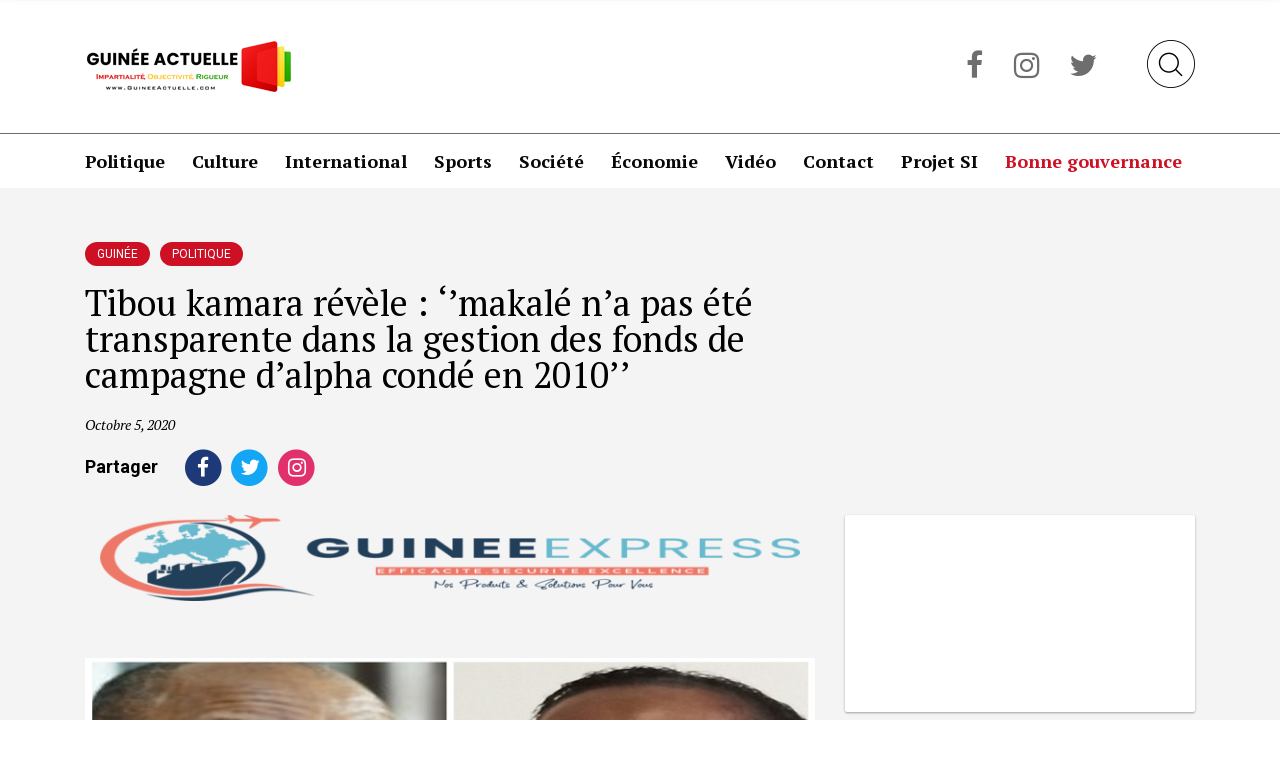

--- FILE ---
content_type: text/html; charset=UTF-8
request_url: https://guineeactuelle.com/tibou-kamara-revele-makale-na-pas-ete-transparente-dans-la-gestion-des-fonds-de-campagne-dalpha-conde-en-2010
body_size: 8841
content:
<!doctype html>
<html lang="fr-FR" prefix="og: http://ogp.me/ns#">
<head>
    <meta charset="UTF-8">
	<meta name="google-site-verification" content="J0tE79SZa54gCw_lxEjLea793L8nirnz5Idan_pkyNw" />
    <meta name="viewport" content="width=device-width, initial-scale=1">
    <link rel="profile" href="https://gmpg.org/xfn/11">
	<script data-ad-client="ca-pub-6232521478806409" async src="https://pagead2.googlesyndication.com/pagead/js/adsbygoogle.js"></script>
	<!--script async src="https://www.googletagmanager.com/gtag/js?id=UA-138579601-1"></script>
	<script>
	  window.dataLayer = window.dataLayer || [];
	  function gtag(){dataLayer.push(arguments);}
	  gtag('js', new Date());
	  
		gtag('config', 'UA-121553760-1');
	</script-->
	
	<!-- Global site tag (gtag.js) - Google Analytics -->
	
	<!-- Debut, Ajout Script Google Analytics, 30/06/2024 -->
	<script async src="https://www.googletagmanager.com/gtag/js?id=G-5BYZ9D7G9Q"></script>
	<script>
	  window.dataLayer = window.dataLayer || [];
	  function gtag(){dataLayer.push(arguments);}
	  gtag('js', new Date());

	  gtag('config', 'G-5BYZ9D7G9Q');
	</script>
	<!-- Fin, Ajout Script Google Analytics, 30/06/2024 -->
	
    <title>Tibou Kamara révèle : ‘’Makalé n&#039;a pas été transparente dans la gestion des fonds de campagne d&#039;Alpha Condé en 2010’’ | Guineeactuelle.com</title>

<!-- This site is optimized with the Yoast SEO plugin v11.0 - https://yoast.com/wordpress/plugins/seo/ -->
<link rel="canonical" href="https://guineeactuelle.com/tibou-kamara-revele-makale-na-pas-ete-transparente-dans-la-gestion-des-fonds-de-campagne-dalpha-conde-en-2010" />
<meta property="og:locale" content="fr_FR" />
<meta property="og:type" content="article" />
<meta property="og:title" content="Tibou Kamara révèle : ‘’Makalé n&#039;a pas été transparente dans la gestion des fonds de campagne d&#039;Alpha Condé en 2010’’ | Guineeactuelle.com" />
<meta property="og:description" content="r Makalé Traoré aurait-elle détourné des fonds de campagne d&rsquo;Alpha Condé en 2010 ? L&rsquo;interrogation demeure depuis l&rsquo;avènement au pouvoir de l&rsquo;actuel locataire du Palais Sékhoutouréah. Dix années après, le Ministre d&rsquo;Etat, conseiller personnel du Président de la République , Tibou Kamara, a levé un coin du voile sur la pomme de discorde qui existe &hellip;" />
<meta property="og:url" content="https://guineeactuelle.com/tibou-kamara-revele-makale-na-pas-ete-transparente-dans-la-gestion-des-fonds-de-campagne-dalpha-conde-en-2010" />
<meta property="og:site_name" content="Guineeactuelle.com" />
<meta property="article:publisher" content="https://www.facebook.com/Newsguinee-527593570913539/" />
<meta property="article:section" content="Guinée" />
<meta property="article:published_time" content="2020-10-05T20:13:05+00:00" />
<meta property="article:modified_time" content="2020-10-05T21:39:50+00:00" />
<meta property="og:updated_time" content="2020-10-05T21:39:50+00:00" />
<meta property="og:image" content="https://guineeactuelle.com/wp-content/uploads/2020/10/Alpha-Makalé.jpg" />
<meta property="og:image:secure_url" content="https://guineeactuelle.com/wp-content/uploads/2020/10/Alpha-Makalé.jpg" />
<meta property="og:image:width" content="800" />
<meta property="og:image:height" content="453" />
<meta name="twitter:card" content="summary_large_image" />
<meta name="twitter:description" content="r Makalé Traoré aurait-elle détourné des fonds de campagne d&rsquo;Alpha Condé en 2010 ? L&rsquo;interrogation demeure depuis l&rsquo;avènement au pouvoir de l&rsquo;actuel locataire du Palais Sékhoutouréah. Dix années après, le Ministre d&rsquo;Etat, conseiller personnel du Président de la République , Tibou Kamara, a levé un coin du voile sur la pomme de discorde qui existe [&hellip;]" />
<meta name="twitter:title" content="Tibou Kamara révèle : ‘’Makalé n&#039;a pas été transparente dans la gestion des fonds de campagne d&#039;Alpha Condé en 2010’’ | Guineeactuelle.com" />
<meta name="twitter:site" content="@NEWSGUINEE1" />
<meta name="twitter:image" content="https://guineeactuelle.com/wp-content/uploads/2020/10/Alpha-Makalé.jpg" />
<meta name="twitter:creator" content="@NEWSGUINEE1" />
<script type='application/ld+json' class='yoast-schema-graph yoast-schema-graph--main'>{"@context":"https://schema.org","@graph":[{"@type":"Organization","@id":"https://guineeactuelle.com/#organization","name":"News Guin\u00e9e","url":"https://guineeactuelle.com/","sameAs":["https://www.facebook.com/Newsguinee-527593570913539/","https://twitter.com/NEWSGUINEE1"],"logo":{"@type":"ImageObject","@id":"https://guineeactuelle.com/#logo","url":"http://guineeactuelle.com/wp-content/uploads/2019/03/logo.png","caption":"News Guin\u00e9e"},"image":{"@id":"https://guineeactuelle.com/#logo"}},{"@type":"WebSite","@id":"https://guineeactuelle.com/#website","url":"https://guineeactuelle.com/","name":"NewsGuinee.Info","publisher":{"@id":"https://guineeactuelle.com/#organization"},"potentialAction":{"@type":"SearchAction","target":"https://guineeactuelle.com/?s={search_term_string}","query-input":"required name=search_term_string"}},{"@type":"WebPage","@id":"https://guineeactuelle.com/tibou-kamara-revele-makale-na-pas-ete-transparente-dans-la-gestion-des-fonds-de-campagne-dalpha-conde-en-2010#webpage","url":"https://guineeactuelle.com/tibou-kamara-revele-makale-na-pas-ete-transparente-dans-la-gestion-des-fonds-de-campagne-dalpha-conde-en-2010","inLanguage":"fr-FR","name":"Tibou Kamara r\u00e9v\u00e8le\u00a0: \u2018\u2019Makal\u00e9 n&#039;a pas \u00e9t\u00e9 transparente dans la gestion des fonds de campagne d&#039;Alpha Cond\u00e9 en 2010\u2019\u2019 | Guineeactuelle.com","isPartOf":{"@id":"https://guineeactuelle.com/#website"},"image":{"@type":"ImageObject","@id":"https://guineeactuelle.com/tibou-kamara-revele-makale-na-pas-ete-transparente-dans-la-gestion-des-fonds-de-campagne-dalpha-conde-en-2010#primaryimage","url":"https://guineeactuelle.com/wp-content/uploads/2020/10/Alpha-Makal\u00e9.jpg","caption":""},"primaryImageOfPage":{"@id":"https://guineeactuelle.com/tibou-kamara-revele-makale-na-pas-ete-transparente-dans-la-gestion-des-fonds-de-campagne-dalpha-conde-en-2010#primaryimage"},"datePublished":"2020-10-05T20:13:05+00:00","dateModified":"2020-10-05T21:39:50+00:00"},{"@type":"Article","@id":"https://guineeactuelle.com/tibou-kamara-revele-makale-na-pas-ete-transparente-dans-la-gestion-des-fonds-de-campagne-dalpha-conde-en-2010#article","isPartOf":{"@id":"https://guineeactuelle.com/tibou-kamara-revele-makale-na-pas-ete-transparente-dans-la-gestion-des-fonds-de-campagne-dalpha-conde-en-2010#webpage"},"author":{"@id":"https://guineeactuelle.com/author/guinee2019#author","name":"guineeactuelle"},"publisher":{"@id":"https://guineeactuelle.com/#organization"},"headline":"Tibou Kamara r\u00e9v\u00e8le\u00a0: \u2018\u2019Makal\u00e9 n&rsquo;a pas \u00e9t\u00e9 transparente dans la gestion des fonds de campagne d&rsquo;Alpha Cond\u00e9 en 2010\u2019\u2019","datePublished":"2020-10-05T20:13:05+00:00","dateModified":"2020-10-05T21:39:50+00:00","commentCount":0,"mainEntityOfPage":"https://guineeactuelle.com/tibou-kamara-revele-makale-na-pas-ete-transparente-dans-la-gestion-des-fonds-de-campagne-dalpha-conde-en-2010#webpage","image":{"@id":"https://guineeactuelle.com/tibou-kamara-revele-makale-na-pas-ete-transparente-dans-la-gestion-des-fonds-de-campagne-dalpha-conde-en-2010#primaryimage"},"articleSection":"Guin\u00e9e,Politique"},{"@type":"Person","@id":"https://guineeactuelle.com/author/guinee2019#author","name":"guineeactuelle","image":{"@type":"ImageObject","@id":"https://guineeactuelle.com/#personlogo","url":"https://secure.gravatar.com/avatar/930c1e3ae8583957089980853a8b3d58?s=96&d=mm&r=g","caption":"guineeactuelle"},"sameAs":[]}]}</script>
<!-- / Yoast SEO plugin. -->

<link rel='dns-prefetch' href='//fonts.googleapis.com' />
<link rel='stylesheet' id='wp-block-library-css'  href='https://guineeactuelle.com/wp-includes/css/dist/block-library/style.min.css?ver=5.1.21'  media='all' />
<link rel='stylesheet' id='contact-form-7-css'  href='https://guineeactuelle.com/wp-content/plugins/contact-form-7/includes/css/styles.css?ver=5.1.1'  media='all' />
<link rel='stylesheet' id='news-guinee-fonts-css'  href='https://fonts.googleapis.com/css?family=PT+Serif%3A400%2C400i%2C700%2C700i%7CRoboto%3A300%2C400%2C500%2C700%2C900&#038;ver=5.1.21'  media='all' />
<link rel='stylesheet' id='news-guinee-bootstrap-css'  href='https://guineeactuelle.com/wp-content/themes/news-guinee/css/bootstrap-grid.min.css?ver=5.1.21'  media='all' />
<link rel='stylesheet' id='news-guinee-fontawsome-css'  href='https://guineeactuelle.com/wp-content/themes/news-guinee/css/font-awesome.min.css?ver=5.1.21'  media='all' />
<link rel='stylesheet' id='news-guinee-owl-css'  href='https://guineeactuelle.com/wp-content/themes/news-guinee/css/owl.carousel.min.css?ver=5.1.21'  media='all' />
<link rel='stylesheet' id='news-guinee-owl-theme-css'  href='https://guineeactuelle.com/wp-content/themes/news-guinee/css/owl.theme.default.min.css?ver=5.1.21'  media='all' />
<link rel='stylesheet' id='news-guinee-style-css'  href='https://guineeactuelle.com/wp-content/themes/news-guinee/style.css?ver=5.1.21'  media='all' />
<link rel='stylesheet' id='newsletter-css'  href='https://guineeactuelle.com/wp-content/plugins/newsletter/style.css?ver=7.4.3'  media='all' />
<script  src='https://guineeactuelle.com/wp-includes/js/jquery/jquery.js?ver=1.12.4'></script>
<script  src='https://guineeactuelle.com/wp-includes/js/jquery/jquery-migrate.min.js?ver=1.4.1'></script>
<link rel="pingback" href="https://guineeactuelle.com/xmlrpc.php"><link rel="icon" href="https://guineeactuelle.com/wp-content/uploads/2017/09/cropped-Flag_of_Guinea-32x32.png" sizes="32x32" />
<link rel="icon" href="https://guineeactuelle.com/wp-content/uploads/2017/09/cropped-Flag_of_Guinea-192x192.png" sizes="192x192" />
<link rel="apple-touch-icon-precomposed" href="https://guineeactuelle.com/wp-content/uploads/2017/09/cropped-Flag_of_Guinea-180x180.png" />
<meta name="msapplication-TileImage" content="https://guineeactuelle.com/wp-content/uploads/2017/09/cropped-Flag_of_Guinea-270x270.png" />
</head>

<body class="post-template-default single single-post postid-18368 single-format-standard">

<!-- Page loader -->
<div id="page-loader" class="loader">
    <div class="spinner">
        <div class="bounce1"></div>
        <div class="bounce2"></div>
        <div class="bounce3"></div>
    </div>
</div>

<!-- Mobile header -->
<div class="mobile-header">

    <div class="top-bar-mobile">
        <div class="container">
            <div class="logo-mobile">
                <a href="https://guineeactuelle.com/">
                    <img id="main-logo" src="https://guineeactuelle.com/wp-content/themes/news-guinee/images/logo-tab.png"
                         alt="News Guinee">
                </a>
            </div>
            <div class="nav-mobile">
                <div class="nav-icon">
                    <span></span>
                    <span></span>
                    <span></span>
                </div>
                <div class="search-bar">
                    <img class="search-btn" src="https://guineeactuelle.com/wp-content/themes/news-guinee/images/search.png"
                         alt="Rechercher">
                </div>
            </div>
        </div>
    </div>
    <div class="mobile-menu">
        <div class="container">
            <nav id="mobile-navigation" class="mobile-navigation">
                <div class="menu-menu-page-daccueil-container"><ul id="primary-menu" class="menu"><li id="menu-item-1412" class="menu-item menu-item-type-taxonomy menu-item-object-category current-post-ancestor current-menu-parent current-post-parent menu-item-1412"><a href="https://guineeactuelle.com/category/politique">Politique</a></li>
<li id="menu-item-1410" class="menu-item menu-item-type-taxonomy menu-item-object-category menu-item-1410"><a href="https://guineeactuelle.com/category/culture">Culture</a></li>
<li id="menu-item-1411" class="menu-item menu-item-type-taxonomy menu-item-object-category menu-item-1411"><a href="https://guineeactuelle.com/category/tech">International</a></li>
<li id="menu-item-1413" class="menu-item menu-item-type-taxonomy menu-item-object-category menu-item-1413"><a href="https://guineeactuelle.com/category/sports">Sports</a></li>
<li id="menu-item-1414" class="menu-item menu-item-type-taxonomy menu-item-object-category menu-item-1414"><a href="https://guineeactuelle.com/category/travel">Société</a></li>
<li id="menu-item-1415" class="menu-item menu-item-type-taxonomy menu-item-object-category menu-item-1415"><a href="https://guineeactuelle.com/category/fashion">Économie</a></li>
<li id="menu-item-6572" class="menu-item menu-item-type-post_type menu-item-object-page menu-item-6572"><a href="https://guineeactuelle.com/video">Vidéo</a></li>
<li id="menu-item-1547" class="menu-item menu-item-type-post_type menu-item-object-page menu-item-1547"><a href="https://guineeactuelle.com/contact-us">Contact</a></li>
<li id="menu-item-6573" class="menu-item menu-item-type-post_type menu-item-object-page menu-item-6573"><a href="https://guineeactuelle.com/projet-si">Projet SI</a></li>
<li id="menu-item-16197" class="menu-item menu-item-type-post_type menu-item-object-page menu-item-16197"><a href="https://guineeactuelle.com/bonne-gouvernance">Bonne gouvernance</a></li>
</ul></div>            </nav>
        </div>
        <div class="social-media">
            <div class="container">
                                <a class="facebook" target="_blank" href="https://www.facebook.com/Newsguinee-527593570913539/"><i class="fa fa-facebook"
                                                                                 aria-hidden="true"></i></a>
                <a class="instagram" target="_blank" href="http://guineeactuelle.com/"><i class="fa fa-instagram"
                                                                                  aria-hidden="true"></i></a>
                <a class="twitter" target="_blank" href="https://twitter.com/NEWSGUINEE1"><i class="fa fa-twitter"
                                                                                aria-hidden="true"></i></a>
            </div>
        </div>
    </div>

</div>

<!-- Page header -->
<header class="main-header">
    <!-- Top header -->
    <div class="header-top">
        <div class="container">
            <div class="logo-news">
                <a href="https://guineeactuelle.com/">
                    <img id="main-logo" src="https://guineeactuelle.com/wp-content/themes/news-guinee/images/logo.png"
                         alt="News Guinee">
                </a>
            </div>
            <div class="social-search">
                <div class="search-bar">
                    <img class="search-btn" src="https://guineeactuelle.com/wp-content/themes/news-guinee/images/search.png"
                         alt="Rechercher">
                </div>
                <div class="social-media">
                                        <a class="facebook" target="_blank" href="https://www.facebook.com/Newsguinee-527593570913539/"><i class="fa fa-facebook"
                                                                                     aria-hidden="true"></i></a>
                    <a class="instagram" target="_blank" href="http://guineeactuelle.com/"><i class="fa fa-instagram"
                                                                                      aria-hidden="true"></i></a>
                    <a class="twitter" target="_blank" href="https://twitter.com/NEWSGUINEE1"><i class="fa fa-twitter"
                                                                                    aria-hidden="true"></i></a>
                </div>
            </div>
        </div>
    </div>
    <!-- Website menu -->
    <div class="header-navbar">
        <div class="container">
            <nav id="site-navigation" class="main-navigation">
                <div class="menu-menu-page-daccueil-container"><ul id="primary-menu" class="menu"><li class="menu-item menu-item-type-taxonomy menu-item-object-category current-post-ancestor current-menu-parent current-post-parent menu-item-1412"><a href="https://guineeactuelle.com/category/politique">Politique</a></li>
<li class="menu-item menu-item-type-taxonomy menu-item-object-category menu-item-1410"><a href="https://guineeactuelle.com/category/culture">Culture</a></li>
<li class="menu-item menu-item-type-taxonomy menu-item-object-category menu-item-1411"><a href="https://guineeactuelle.com/category/tech">International</a></li>
<li class="menu-item menu-item-type-taxonomy menu-item-object-category menu-item-1413"><a href="https://guineeactuelle.com/category/sports">Sports</a></li>
<li class="menu-item menu-item-type-taxonomy menu-item-object-category menu-item-1414"><a href="https://guineeactuelle.com/category/travel">Société</a></li>
<li class="menu-item menu-item-type-taxonomy menu-item-object-category menu-item-1415"><a href="https://guineeactuelle.com/category/fashion">Économie</a></li>
<li class="menu-item menu-item-type-post_type menu-item-object-page menu-item-6572"><a href="https://guineeactuelle.com/video">Vidéo</a></li>
<li class="menu-item menu-item-type-post_type menu-item-object-page menu-item-1547"><a href="https://guineeactuelle.com/contact-us">Contact</a></li>
<li class="menu-item menu-item-type-post_type menu-item-object-page menu-item-6573"><a href="https://guineeactuelle.com/projet-si">Projet SI</a></li>
<li class="menu-item menu-item-type-post_type menu-item-object-page menu-item-16197"><a href="https://guineeactuelle.com/bonne-gouvernance">Bonne gouvernance</a></li>
</ul></div>            </nav>
        </div>
    </div>
</header>

<!-- Fullscreen search modal -->
<div role="search" id="search">
    <button type="button" class="close">
        <i class="fa fa-times" aria-hidden="true"></i>
    </button>
    <form method="get" action="https://guineeactuelle.com/">
        <input type="search" name="s" value=""
               placeholder="Rechercher"/>
        <button type="submit" class="btn btn-primary">
            <i class="fa fa-search" aria-hidden="true"></i>
        </button>
    </form>
</div>

<!-- Page content -->
<div id="page" class="site">
    <div id="content" class="site-content">

	<div id="primary" class="content-area">
		<main id="main" class="site-main">

		
<article id="post-18368" class="post-18368 post type-post status-publish format-standard has-post-thumbnail hentry category-uncategorized category-politique">
    <div class="container">
        <div class="row">
            <div class="col-lg-8 col-md-8 col-sm-12">
                <header class="entry-header">
                    <div class="category">
                        <ul class="post-categories">
	<li><a href="https://guineeactuelle.com/category/uncategorized" rel="category tag">Guinée</a></li>
	<li><a href="https://guineeactuelle.com/category/politique" rel="category tag">Politique</a></li></ul>                    </div>
                    <h1 class="entry-title">Tibou kamara révèle : ‘’makalé n&rsquo;a pas été transparente dans la gestion des fonds de campagne d&rsquo;alpha condé en 2010’’</h1>                        <div class="entry-meta">
                            <span class="posted-on"><time class="entry-date published" datetime="2020-10-05T20:13:05+00:00">octobre 5, 2020</time><time class="updated" datetime="2020-10-05T21:39:50+00:00">octobre 5, 2020</time></span>                            <!--<b>&nbsp;&nbsp;|&nbsp;&nbsp;</b>-->
                                                    </div>
                    
                    <div class="share">
                        <span class="txt">Partager</span>
                        <div class="social-links">
                            <a href="https://www.facebook.com/sharer.php?u=https://guineeactuelle.com/tibou-kamara-revele-makale-na-pas-ete-transparente-dans-la-gestion-des-fonds-de-campagne-dalpha-conde-en-2010"
                               target="_blank">
                                <span class="fa-stack fa-lg">
                                    <i class="fa fa-circle fa-stack-2x icon-fb"></i>
                                    <i class="fa fa-facebook fa-stack-1x ico" aria-hidden="true"></i>
                                </span>
                            </a>
                            <a href="https://twitter.com/share?text=Tibou Kamara révèle : ‘’Makalé n&rsquo;a pas été transparente dans la gestion des fonds de campagne d&rsquo;Alpha Condé en 2010’’&url=https://guineeactuelle.com/tibou-kamara-revele-makale-na-pas-ete-transparente-dans-la-gestion-des-fonds-de-campagne-dalpha-conde-en-2010"
                               target="_blank">
                                <span class="fa-stack fa-lg">
                                    <i class="fa fa-circle fa-stack-2x icon-tw"></i>
                                    <i class="fa fa-twitter fa-stack-1x ico" aria-hidden="true"></i>
                                </span>
                            </a>
                            <a href="https://www.instagram.com/guineeactuelle/"
                               target="_blank">
                                <span class="fa-stack fa-lg">
                                    <i class="fa fa-circle fa-stack-2x icon-gp"></i>
                                    <i class="fa fa-instagram fa-stack-1x ico" aria-hidden="true"></i>
                                </span>
                            </a>
                        </div>
                    </div>
                </header>
            </div>
        </div>
        <div class="row">
            <div class="col-lg-8 col-md-8 col-sm-12">

                <div class="article-banner"><a target="_blank" href="http://guineeactuelle.com/#"><img src="https://guineeactuelle.com/wp-content/uploads/2022/07/GexpressLong.png" title="Publicité" alt="Publicité" /></a></div>
                                    <div class="post-thumbnail">
                        <img width="800" height="453" src="https://guineeactuelle.com/wp-content/uploads/2020/10/Alpha-Makalé.jpg" class="attachment-post-thumbnail size-post-thumbnail wp-post-image" alt="" srcset="https://guineeactuelle.com/wp-content/uploads/2020/10/Alpha-Makalé.jpg 800w, https://guineeactuelle.com/wp-content/uploads/2020/10/Alpha-Makalé-300x170.jpg 300w, https://guineeactuelle.com/wp-content/uploads/2020/10/Alpha-Makalé-768x435.jpg 768w" sizes="(max-width: 800px) 100vw, 800px" />                    </div>
                    
                <div class="entry-content">
                    <p style="text-align: justify;"><strong><span class="article-dropcap">D</span></strong><strong>r Makalé Traoré aurait-elle détourné des fonds de campagne d&rsquo;Alpha Condé en 2010 ? L&rsquo;interrogation demeure depuis l&rsquo;avènement au pouvoir de l&rsquo;actuel locataire du Palais Sékhoutouréah.</strong></p>
<p style="text-align: justify;">Dix années après, le Ministre d&rsquo;Etat, conseiller personnel du Président de la République , Tibou Kamara, a levé un coin du voile sur la pomme de discorde qui existe entre l&rsquo;ancienne directrice de campagne du candidat du RPG en 2010 et l&rsquo;actuel Chef de l&rsquo;Etat guinéen.</p>
<p style="text-align: justify;">Selon lui, ce serait le manque de transparence de dame Makalé qui aurait motivé le Président de la République à ne pas associer la présidente du parti PACT à sa gestion du pouvoir.</p>
<p>« <em>Moi je pense qu’elle n’a pas été victime d’injustice. Je le dis très solennellement. Le président de la république dont elle a été la directrice de campagne pour l’élection présidentielle en 2010 a été déçu dans la collaboration avec elle. Il y a l’entrepreneur et homme d’affaires KPC qui, au titre des contributions que les hommes d’affaires faisaient à l’époque pour la campagne à l’élection présidentielle a contribué pour la campagne du président Alpha Condé et cet argent est passé par les mains de dame Makalé Traoré et le président de la république s’est rendu compte après discussion avec KPC, il est encore en vie que l’argent, qu’il lui a donné via Makalé ne lui a pas été remis. Le président de la république donc, lorsqu’il a été élu a estimé que sa directrice de campagne qui n’a pas été transparente dans la gestion de ses fonds de campagne n’était pas à même d’occuper une responsabilité au sein d’un régime qui était annoncé sous le signe de la rupture et de la confiance dans les dirigeants…Il est parti du principe qu’une personne qui n’a pas été transparente avec son candidat ne peut pas être loyale dans la gestion lorsqu’il s’agit de responsabilité publique </em>» a-t-il révélé dans l&rsquo;émission « On refait le monde » de nos confrères Djoma TV.</p>
<p style="text-align: justify;"><strong><em>La rédaction</em></strong></p>
                </div>

                <div class="article-banner"><a target="_blank" href="http://guineeactuelle.com/#"><img src="https://guineeactuelle.com/wp-content/uploads/2022/07/GexpressLong.png" title="Publicité" alt="Publicité" /></a></div>
                <div class="share">
                    <span class="txt">Partager</span>
                    <div class="social-links">
                        <a href="https://www.facebook.com/sharer.php?u=https://guineeactuelle.com/tibou-kamara-revele-makale-na-pas-ete-transparente-dans-la-gestion-des-fonds-de-campagne-dalpha-conde-en-2010"
                           target="_blank">
                                <span class="fa-stack fa-lg">
                                    <i class="fa fa-circle fa-stack-2x icon-fb"></i>
                                    <i class="fa fa-facebook fa-stack-1x ico" aria-hidden="true"></i>
                                </span>
                        </a>
                        <a href="https://twitter.com/share?text=Tibou Kamara révèle : ‘’Makalé n&rsquo;a pas été transparente dans la gestion des fonds de campagne d&rsquo;Alpha Condé en 2010’’&url=https://guineeactuelle.com/tibou-kamara-revele-makale-na-pas-ete-transparente-dans-la-gestion-des-fonds-de-campagne-dalpha-conde-en-2010"
                           target="_blank">
                                <span class="fa-stack fa-lg">
                                    <i class="fa fa-circle fa-stack-2x icon-tw"></i>
                                    <i class="fa fa-twitter fa-stack-1x ico" aria-hidden="true"></i>
                                </span>
                        </a>
                        <a href="https://www.instagram.com/guineeactuelle/"
                           target="_blank">
                                <span class="fa-stack fa-lg">
                                    <i class="fa fa-circle fa-stack-2x icon-gp"></i>
                                    <i class="fa fa-instagram fa-stack-1x ico" aria-hidden="true"></i>
                                </span>
                        </a>
                    </div>
                </div>

                
	<nav class="navigation post-navigation" role="navigation">
		<h2 class="screen-reader-text">Navigation de l’article</h2>
		<div class="nav-links"><div class="nav-previous"><a href="https://guineeactuelle.com/guinee-la-combinaison-des-rencontres-aller-de-la-ligue-1-connue-saison-2020-2021" rel="prev"><i class="fa fa-chevron-left" aria-hidden="true"></i>&nbsp;&nbsp;&nbsp;Article Précedent</a></div><div class="nav-next"><a href="https://guineeactuelle.com/la-mission-ua-cedeao-onu-a-ouattara-il-faut-un-consensus-pour-des-elections-apaises-credibles-et-inclusives" rel="next">Article Suivant&nbsp;&nbsp;&nbsp;<i class="fa fa-chevron-right" aria-hidden="true"></i></a></div></div>
	</nav>

            </div>

            <div class="col-lg-4 col-md-4 col-sm-12">
                <div class="sidebar-article">
                    <div class="widget-cls info-pub margin-bottom-30"><div class="ad"><iframe width="560" height="315" src="https://www.youtube.com/embed/9mJwVIU5p8A" frameborder="0" allow="accelerometer; autoplay; encrypted-media; gyroscope; picture-in-picture" allowfullscreen></iframe></div></div>
                    <div class="widget-cls article-lier">
                        <div class="section-header"><h2 class="section-title">Article Liés</h2></div>                                    <div class="info-card">
                                        <div class="image" style="background: url('https://guineeactuelle.com/wp-content/uploads/2022/07/Envi.png') center center no-repeat;">
                                                        <a href="https://guineeactuelle.com/category/uncategorized" class="cat-guine">Guinée</a>
                                                   </div><div class="details">
                                                        <div class="title"><a href="https://guineeactuelle.com/environnent-oye-guilavogui-et-assiatou-balde-accuses-de-vol-de-projets">Environnent : oyé guilavogui et assiatou baldé accusés de vol de projets</a></div> 
                                                        <div class="author">guineeactuelle</div>
                                                        <div class="date">27/07/2022</div>
                                                    </div>                                    </div>
                                                                        <div class="info-card">
                                        <div class="image" style="background: url('https://guineeactuelle.com/wp-content/uploads/2021/08/Gaz-domestique-bouteilles-.jpg') center center no-repeat;">
                                                        <a href="https://guineeactuelle.com/category/uncategorized" class="cat-guine">Guinée</a>
                                                   </div><div class="details">
                                                        <div class="title"><a href="https://guineeactuelle.com/guinee-la-vente-du-gaz-butane-desormais-encadree-communique">Guinée : la vente du gaz butane désormais encadrée (communiqué)</a></div> 
                                                        <div class="author">guineeactuelle</div>
                                                        <div class="date">30/08/2021</div>
                                                    </div>                                    </div>
                                                        </div>

                    <div class="widget-cls info-pub margin-bottom-30">
                        <div class="ad">
                            <a target="_blank" href="http://guineeactuelle.com/#"><img src="https://guineeactuelle.com/wp-content/uploads/2022/07/pub3.png" title="Publicité" alt="Publicité" /></a>                        </div>
                    </div>

                    <div class="widget-cls info-pub ">
                        <div class="ad">
                            <a target="_blank" href="http://guineeactuelle.com/#"><img src="https://guineeactuelle.com/wp-content/uploads/2022/07/pubGE.png" title="Publicité" alt="Publicité" /></a>                        </div>
                    </div>


                </div>
            </div>
        </div>
        <div class="recent-articles">
            <div class="row">
                <div class="col-md-12"><h2 class="section-title-2 nv-rec">Nouvelles Récentes</h2></div>
                                    <div class="col-lg-3 col-md-6 col-sm-12">
                        <div class="info-card nv-rec">
                            <div class="image" style="background: url('https://guineeactuelle.com/wp-content/uploads/2025/12/Design-sans-titre_20251231_000054_0000.jpg') center center no-repeat;">
                                <a href="https://guineeactuelle.com/category/uncategorized" class="cat-guine">Guinée</a>
                              </div><div class="details">
                                <div class="title"><a href="https://guineeactuelle.com/investiture-de-mamadi-doumbouya-la-presence-dune-dizaine-de-chefs-detat-confirmee">Investiture de mamadi doumbouya: la présence d’une dizaine de chefs d’état confi...</a></div> 
                                <div class="author">guineeactuelle</div>
                                <div class="date">15/01/2026</div>
                               </div>                        </div>
                    </div>
                                        <div class="col-lg-3 col-md-6 col-sm-12">
                        <div class="info-card nv-rec">
                            <div class="image" style="background: url('https://guineeactuelle.com/wp-content/uploads/2026/01/20260115_141859_0000.jpg') center center no-repeat;">
                                <a href="https://guineeactuelle.com/category/uncategorized" class="cat-guine">Guinée</a>
                              </div><div class="details">
                                <div class="title"><a href="https://guineeactuelle.com/enta-nord-un-corps-retrouve-sur-les-rails">Enta nord : un corps retrouvé sur les rails</a></div> 
                                <div class="author">guineeactuelle</div>
                                <div class="date">15/01/2026</div>
                               </div>                        </div>
                    </div>
                                        <div class="col-lg-3 col-md-6 col-sm-12">
                        <div class="info-card nv-rec">
                            <div class="image" style="background: url('https://guineeactuelle.com/wp-content/uploads/2023/03/Alpha-Condé.jpg') center center no-repeat;">
                                <a href="https://guineeactuelle.com/category/uncategorized" class="cat-guine">Guinée</a>
                              </div><div class="details">
                                <div class="title"><a href="https://guineeactuelle.com/justice-lancien-president-alpha-conde-cite-dans-le-proces-el-sissi-a-kaloum">Justice : l’ancien président alpha condé cité dans le procès el-sissi à kaloum...</a></div> 
                                <div class="author">guineeactuelle</div>
                                <div class="date">13/01/2026</div>
                               </div>                        </div>
                    </div>
                                        <div class="col-lg-3 col-md-6 col-sm-12">
                        <div class="info-card nv-rec">
                            <div class="image" style="background: url('https://guineeactuelle.com/wp-content/uploads/2026/01/IMG-20260112-WA0000.jpg') center center no-repeat;">
                                <a href="https://guineeactuelle.com/category/culture" class="cat-red">Culture</a>
                              </div><div class="details">
                                <div class="title"><a href="https://guineeactuelle.com/passeport-diplomatique-et-branding-pourquoi-la-guinee-trace-une-voie-dinfluence-moderne">Passeport diplomatique et branding: pourquoi la guinée trace une voie d&rsquo;in...</a></div> 
                                <div class="author">guineeactuelle</div>
                                <div class="date">12/01/2026</div>
                               </div>                        </div>
                    </div>
                                </div>
        </div>
    </div>
</article><!-- #post-18368 -->

		</main><!-- #main -->
	</div><!-- #primary -->


<aside id="secondary" class="widget-area">
	</aside><!-- #secondary -->

</div><!-- #content -->
</div><!-- #page -->

<!-- Page footer -->
<footer id="site-footer" class="site-footer">
    <div class="container footer-top">
        <div class="row">
            <div class="col-lg-3 col-md-3">
                <div class="logo-footer">
                    <a href="https://guineeactuelle.com/">
                        <img src="https://guineeactuelle.com/wp-content/themes/news-guinee/images/logo-inverted.png"
                             alt="News Guinee">
                    </a>
                </div>
            </div>
            <div class="col-lg-5 col-md-5">
                <div class="footer_menu_1">
                    <div class="menu-footer-1-container"><ul id="footer-menu-1" class="menu"><li id="menu-item-6578" class="menu-item menu-item-type-taxonomy menu-item-object-category current-post-ancestor current-menu-parent current-post-parent menu-item-6578"><a href="https://guineeactuelle.com/category/politique">Politique</a></li>
<li id="menu-item-6580" class="menu-item menu-item-type-taxonomy menu-item-object-category menu-item-6580"><a href="https://guineeactuelle.com/category/culture">Culture</a></li>
<li id="menu-item-6579" class="menu-item menu-item-type-taxonomy menu-item-object-category menu-item-6579"><a href="https://guineeactuelle.com/category/tech">International</a></li>
<li id="menu-item-6581" class="menu-item menu-item-type-taxonomy menu-item-object-category menu-item-6581"><a href="https://guineeactuelle.com/category/sports">Sports</a></li>
<li id="menu-item-6577" class="menu-item menu-item-type-taxonomy menu-item-object-category menu-item-6577"><a href="https://guineeactuelle.com/category/travel">Société</a></li>
</ul></div>                </div>
                <div class="footer_menu_2">
                    <div class="menu-footer-2-container"><ul id="footer-menu-2" class="menu"><li id="menu-item-6582" class="menu-item menu-item-type-taxonomy menu-item-object-category menu-item-6582"><a href="https://guineeactuelle.com/category/fashion">Économie</a></li>
<li id="menu-item-6583" class="menu-item menu-item-type-post_type menu-item-object-page menu-item-6583"><a href="https://guineeactuelle.com/video">Vidéos</a></li>
<li id="menu-item-6584" class="menu-item menu-item-type-post_type menu-item-object-page menu-item-6584"><a href="https://guineeactuelle.com/contact-us">Contact</a></li>
<li id="menu-item-6585" class="menu-item menu-item-type-post_type menu-item-object-page menu-item-6585"><a href="https://guineeactuelle.com/edito">Edito</a></li>
<li id="menu-item-6586" class="menu-item menu-item-type-post_type menu-item-object-page menu-item-6586"><a href="https://guineeactuelle.com/projet-si">Projet SI</a></li>
<li id="menu-item-6587" class="menu-item menu-item-type-taxonomy menu-item-object-category menu-item-6587"><a href="https://guineeactuelle.com/category/offres-demplois">Offres d&#8217;emplois</a></li>
</ul></div>                </div>
            </div>
            <div class="col-lg-4 col-md-4">
                <div class="newsletter-holder">
                    <label>Newsletter</label>
                    <form>
                        <div class="input-email">
                            <input type="email">
                        </div>
                        <div class="subscribe">
                            <button type="submit">S'abonner</button>
                        </div>
                    </form>
                </div>
            </div>
        </div>
    </div>
    <div class="container">
        <div class="footer-bottom">
            <div class="alignleft">
                <div class="menu-footer-3-container"><ul id="footer-menu-3" class="menu"><li id="menu-item-6588" class="menu-item menu-item-type-post_type menu-item-object-page menu-item-6588"><a href="https://guineeactuelle.com/a-propos-news-guinee">À propos  Guineeactuelle</a></li>
<li id="menu-item-6589" class="menu-item menu-item-type-post_type menu-item-object-page menu-item-6589"><a href="https://guineeactuelle.com/conditions-dutilisation">Conditions d&rsquo;utilisation</a></li>
<li id="menu-item-6590" class="menu-item menu-item-type-post_type menu-item-object-page menu-item-6590"><a href="https://guineeactuelle.com/politique-de-confidentialite">Politique de confidentialité</a></li>
</ul></div>            </div>
            <div class="alignright">
                <div class="copyright">
                    Tous les droits sont réservés <i class="fa fa-copyright" aria-hidden="true"></i> 2017
                    - 2026                </div>
            </div>
        </div>
    </div>
</footer>

<script type='text/javascript'>
/* <![CDATA[ */
var wpcf7 = {"apiSettings":{"root":"https:\/\/guineeactuelle.com\/wp-json\/contact-form-7\/v1","namespace":"contact-form-7\/v1"},"cached":"1"};
/* ]]> */
</script>
<script  src='https://guineeactuelle.com/wp-content/plugins/contact-form-7/includes/js/scripts.js?ver=5.1.1'></script>
<script  src='https://guineeactuelle.com/wp-content/themes/news-guinee/js/bootstrap.min.js?ver=5.1.21'></script>
<script  src='https://guineeactuelle.com/wp-content/themes/news-guinee/js/owl.carousel.min.js?ver=5.1.21'></script>
<script  src='https://guineeactuelle.com/wp-content/themes/news-guinee/js/main.js?ver=5.1.21'></script>
<script  src='https://guineeactuelle.com/wp-includes/js/comment-reply.min.js?ver=5.1.21'></script>

</body>
</html>


--- FILE ---
content_type: text/html; charset=utf-8
request_url: https://www.google.com/recaptcha/api2/aframe
body_size: 273
content:
<!DOCTYPE HTML><html><head><meta http-equiv="content-type" content="text/html; charset=UTF-8"></head><body><script nonce="JY-jjL6WVAU8EU4K8mlX-Q">/** Anti-fraud and anti-abuse applications only. See google.com/recaptcha */ try{var clients={'sodar':'https://pagead2.googlesyndication.com/pagead/sodar?'};window.addEventListener("message",function(a){try{if(a.source===window.parent){var b=JSON.parse(a.data);var c=clients[b['id']];if(c){var d=document.createElement('img');d.src=c+b['params']+'&rc='+(localStorage.getItem("rc::a")?sessionStorage.getItem("rc::b"):"");window.document.body.appendChild(d);sessionStorage.setItem("rc::e",parseInt(sessionStorage.getItem("rc::e")||0)+1);localStorage.setItem("rc::h",'1768520016531');}}}catch(b){}});window.parent.postMessage("_grecaptcha_ready", "*");}catch(b){}</script></body></html>